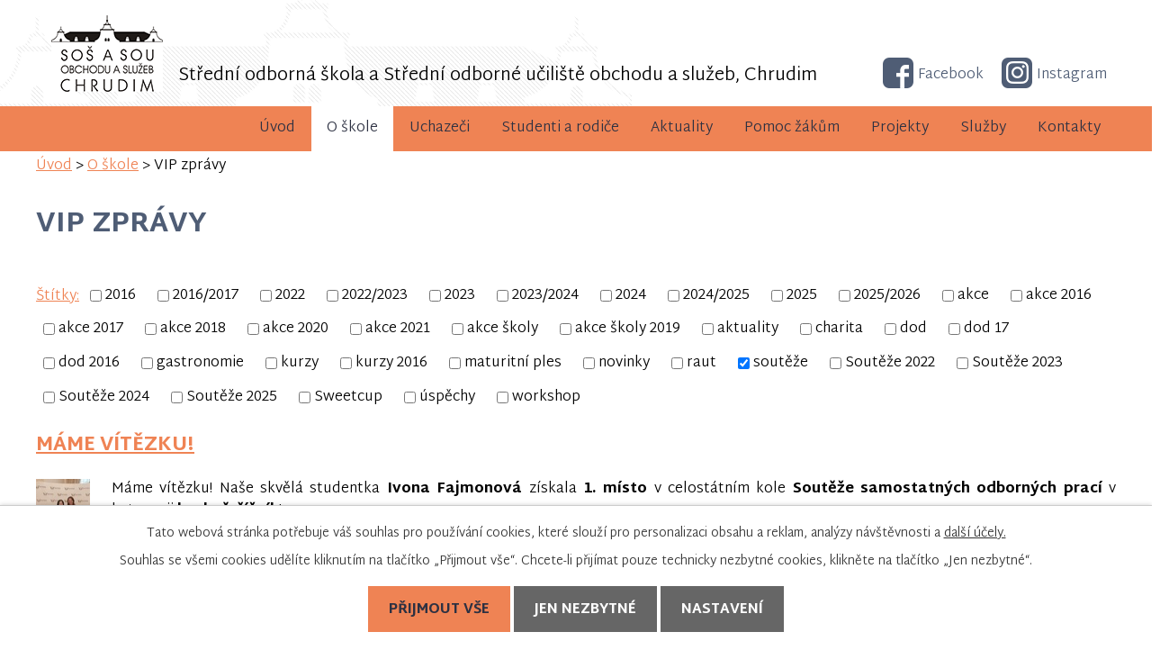

--- FILE ---
content_type: text/html; charset=utf-8
request_url: https://sos-sou.chrudim.cz/vip-aktuality?multiTagsRenderer-tags=sout%C4%9B%C5%BEe
body_size: 19571
content:
<!DOCTYPE html>
<html lang="cs" data-lang-system="cs">
	<head>



		<!--[if IE]><meta http-equiv="X-UA-Compatible" content="IE=EDGE"><![endif]-->
			<meta name="viewport" content="width=device-width, initial-scale=1, user-scalable=yes">
			<meta http-equiv="content-type" content="text/html; charset=utf-8" />
			<meta name="robots" content="index,follow" />
			<meta name="author" content="Antee s.r.o." />
			<meta name="description" content="Střední odborná škola a Střední odborné učiliště obchodu a služeb Chrudim." />
			<meta name="keywords" content="SOŠ  a SOU Chrudim, Střední odborná škola a Střední odborné učiliště obchodu a služeb, SOŠ a SOU obchodu a služeb Chrudim, kuchař, číšník, cukrář, informatika, prodavač, gastronomie" />
			<meta name="viewport" content="width=device-width, initial-scale=1, user-scalable=yes" />
			<meta property="og:image" content="http://sos-sou.chrudim.cz/image.php?oid=5112503" />
<title>SOŠ a SOU Chrudim | To nejdůležitější</title>

		<link rel="stylesheet" type="text/css" href="https://cdn.antee.cz/jqueryui/1.8.20/css/smoothness/jquery-ui-1.8.20.custom.css?v=2" integrity="sha384-969tZdZyQm28oZBJc3HnOkX55bRgehf7P93uV7yHLjvpg/EMn7cdRjNDiJ3kYzs4" crossorigin="anonymous" />
		<link rel="stylesheet" type="text/css" href="/style.php?nid=QVFFVko=&amp;ver=1768399196" />
		<link rel="stylesheet" type="text/css" href="/css/libs.css?ver=1768399900" />
		<link rel="stylesheet" type="text/css" href="https://cdn.antee.cz/genericons/genericons/genericons.css?v=2" integrity="sha384-DVVni0eBddR2RAn0f3ykZjyh97AUIRF+05QPwYfLtPTLQu3B+ocaZm/JigaX0VKc" crossorigin="anonymous" />

		<script src="/js/jquery/jquery-3.0.0.min.js" ></script>
		<script src="/js/jquery/jquery-migrate-3.1.0.min.js" ></script>
		<script src="/js/jquery/jquery-ui.min.js" ></script>
		<script src="/js/jquery/jquery.ui.touch-punch.min.js" ></script>
		<script src="/js/libs.min.js?ver=1768399900" ></script>
		<script src="/js/ipo.min.js?ver=1768399889" ></script>
			<script src="/js/locales/cs.js?ver=1768399196" ></script>

			<script src='https://www.google.com/recaptcha/api.js?hl=cs&render=explicit' ></script>

		<link href="/aktuality?action=atom" type="application/atom+xml" rel="alternate" title="Aktuality">
		<link href="/prijimacky?action=atom" type="application/atom+xml" rel="alternate" title="Přijímací řízení">
		<link href="/fotogalerie-uvod?action=atom" type="application/atom+xml" rel="alternate" title="Fotogalerie-uvod">
		<link href="/dokumenty-skoly?action=atom" type="application/atom+xml" rel="alternate" title="Dokumenty">
		<link href="/organizace-skolniho-roku?action=atom" type="application/atom+xml" rel="alternate" title="Organizace školního roku">
<link href="//fonts.googleapis.com/css?family=Martel+Sans:300,800&amp;subset=latin-ext" rel="stylesheet" type="text/css">
<meta name="google-site-verification" content="l-Z2R8j_6JSlhsB_vXdRiYfpXCh6NI2GqBGF6awsAbY">
<script type="text/javascript">
$(document).ready(function(){
$("#ipocopyright").insertAfter($("#ipocontainer"));
$(".slideshow").insertAfter($("#ipotopmenuwrapper"));
$(".blok-1-wrapper").insertAfter($(".slideshow"));
});
</script>

<script src="/file.php?nid=14830&amp;oid=5141042"></script>
<script>
$(window).on("load resize", function() {
var WindowWidth = $(window).width();
if (WindowWidth > 1024) {
$("#ipotopmenuwrapper").sticky();
}
if(/Android|webOS|iPhone|iPad|iPod|BlackBerry|IEMobile|Opera Mini/i.test(navigator.userAgent) ) {
$("#ipotopmenuwrapper").unsticky();
}
});
</script>
<script type="text/javascript">
$(document).ready(function() {
$('.attr-aktuality-k-projektu > div:nth-child(2) > a').each(function(i) {
$(this).html("více ve fotogalerii");
});
});
</script>
<script src="/file.php?nid=14830&amp;oid=5135664" type="text/javascript"></script>
<link href="/file.php?nid=14830&amp;oid=5135660" rel="stylesheet">
<script type="text/javascript">
$(document).ready(function() {
$(".slideshow").owlCarousel({
items: 1,
dots: true,
autoplay: true,
autoplayTimeout: 5000,
autoplayHoverPause: true,
smartSpeed: 1800,
loop: true,
addClassActive: true
});
});
</script>
<link href="/file.php?nid=11524&amp;oid=3197848" rel="icon" type="image/png">
<link rel="shortcut icon" href="/file.php?nid=14830&amp;oid=5227850">
<script>(function(d, s, id) {
var js, fjs = d.getElementsByTagName(s)[0];
if (d.getElementById(id)) return;
js = d.createElement(s); js.id = id;
js.src = "//connect.facebook.net/cs_CZ/sdk.js#xfbml=1&version=v2.3";
fjs.parentNode.insertBefore(js, fjs);
}(document, 'script', 'facebook-jssdk'));
</script>
<script type="text/javascript" src="//c.imedia.cz/js/retargeting.js"></script>
<script>
$(document).ready(function(){
$("a[href*='tagsRenderer-tag']").attr("href", function(i, href) {
return href.replace("tagsRenderer-tag", "multiTagsRenderer-tags");
});
});
</script>
	</head>

	<body id="page5100070" class="subpage5100070 subpage5100065"
			
			data-nid="14830"
			data-lid="CZ"
			data-oid="5100070"
			data-layout-pagewidth="1024"
			
			data-slideshow-timer="3"
			
						
				
				data-layout="responsive" data-viewport_width_responsive="1024"
			>



							<div id="snippet-cookiesConfirmation-euCookiesSnp">			<div id="cookieChoiceInfo" class="cookie-choices-info template_1">
					<p>Tato webová stránka potřebuje váš souhlas pro používání cookies, které slouží pro personalizaci obsahu a reklam, analýzy návštěvnosti a 
						<a class="cookie-button more" href="https://navody.antee.cz/cookies" target="_blank">další účely.</a>
					</p>
					<p>
						Souhlas se všemi cookies udělíte kliknutím na tlačítko „Přijmout vše“. Chcete-li přijímat pouze technicky nezbytné cookies, klikněte na tlačítko „Jen nezbytné“.
					</p>
				<div class="buttons">
					<a class="cookie-button action-button ajax" id="cookieChoiceButton" rel=”nofollow” href="/vip-aktuality?multiTagsRenderer-tags=sout%C4%9B%C5%BEe&amp;do=cookiesConfirmation-acceptAll">Přijmout vše</a>
					<a class="cookie-button cookie-button--settings action-button ajax" rel=”nofollow” href="/vip-aktuality?multiTagsRenderer-tags=sout%C4%9B%C5%BEe&amp;do=cookiesConfirmation-onlyNecessary">Jen nezbytné</a>
					<a class="cookie-button cookie-button--settings action-button ajax" rel=”nofollow” href="/vip-aktuality?multiTagsRenderer-tags=sout%C4%9B%C5%BEe&amp;do=cookiesConfirmation-openSettings">Nastavení</a>
				</div>
			</div>
</div>				<div id="ipocontainer">

			<div class="menu-toggler">

				<span>Menu</span>
				<span class="genericon genericon-menu"></span>
			</div>

			<span id="back-to-top">

				<i class="fa fa-angle-up"></i>
			</span>

			<div id="ipoheader">

				<a href="/" class="header-logo">
	<img src="/image.php?nid=14830&amp;oid=5112503" alt="Střední odborná škola a Střední odborné učiliště obchodu a služeb, Chrudim, Čáslavská 205">
</a>
<div class="nazev">
	Střední odborná škola a Střední odborné učiliště obchodu a služeb, Chrudim</div>
<div class="social">
	<a href="https://www.facebook.com/sossou.chrudim/?fref=ts" target="_blank" class="facebook"><span class="social-icon">temptext</span><span>Facebook</span></a>
	<a href="https://www.instagram.com/sossouchrudim/" target="_blank" class="instagram"><span class="social-icon">temptext</span><span>Instagram</span></a>
</div>
			</div>

			<div id="ipotopmenuwrapper">

				<div id="ipotopmenu">
<h4 class="hiddenMenu">Horní menu</h4>
<ul class="topmenulevel1"><li class="topmenuitem1 noborder" id="ipomenu5068381"><a href="/">Úvod</a></li><li class="topmenuitem1 active" id="ipomenu5100065"><a href="/o-skole">O škole</a><ul class="topmenulevel2"><li class="topmenuitem2" id="ipomenu7743321"><a href="http://sos-sou.chrudim.cz/kontakty" target="_top">Kontakty</a></li><li class="topmenuitem2 active" id="ipomenu5100070"><a href="/vip-aktuality">VIP zprávy</a></li><li class="topmenuitem2" id="ipomenu7161167"><a href="/media">O nás se ví - škola a média</a></li><li class="topmenuitem2" id="ipomenu5124556"><a href="/fotogalerie-skola">Fotogalerie školy</a><ul class="topmenulevel3"><li class="topmenuitem3" id="ipomenu5139323"><a href="/videa">Virtuální prohlídka</a></li><li class="topmenuitem3" id="ipomenu5560533"><a href="/history">Historie školy</a></li></ul></li><li class="topmenuitem2" id="ipomenu5137145"><a href="/dokumenty-skoly">Dokumenty</a></li><li class="topmenuitem2" id="ipomenu5139321"><a href="/organizace-skolniho-roku">Organizace školního roku</a></li><li class="topmenuitem2" id="ipomenu5722686"><a href="/verejne_zakazky">Veřejné zakázky</a></li><li class="topmenuitem2" id="ipomenu5137439"><a href="/povinne-informace">Informace dle zákona 106/1999 Sb.</a></li><li class="topmenuitem2" id="ipomenu6304001"><a href="/gdpr">GDPR</a></li><li class="topmenuitem2" id="ipomenu12852108"><a href="/informace">Oznamování protiprávního jednání</a></li></ul></li><li class="topmenuitem1" id="ipomenu5100066"><a href="/studium">Uchazeči</a><ul class="topmenulevel2"><li class="topmenuitem2" id="ipomenu7973245"><a href="/novinky-pro-uchazece">Novinky pro uchazeče</a></li><li class="topmenuitem2" id="ipomenu7160382"><a href="/dny-otevrenych-dveri">Dny otevřených dveří</a></li><li class="topmenuitem2" id="ipomenu5226611"><a href="http://sos-sou.chrudim.cz/studium" target="_top">Obory vzdělání</a><ul class="topmenulevel3"><li class="topmenuitem3" id="ipomenu5424111"><a href="http://sos-sou.chrudim.cz/studium/maturitni-obory" target="_top">maturitní obory</a></li><li class="topmenuitem3" id="ipomenu5424126"><a href="http://sos-sou.chrudim.cz/studium/trilete-obory" target="_top">tříleté obory</a></li><li class="topmenuitem3" id="ipomenu5424136"><a href="http://sos-sou.chrudim.cz/studium/obor/nastavba" target="_top">nástavbové studium</a></li></ul></li><li class="topmenuitem2" id="ipomenu5100068"><a href="/prijimacky">Přijímací řízení</a><ul class="topmenulevel3"><li class="topmenuitem3" id="ipomenu11747372"><a href="/prijimacky-nanecisto">Přijímačky nanečisto</a></li></ul></li><li class="topmenuitem2" id="ipomenu7290254"><a href="/pripravny-kurz-z-matematiky">Přípravný kurz z M a Čj</a></li><li class="topmenuitem2" id="ipomenu5424333"><a href="/ubytovani">Ubytování žáků</a></li></ul></li><li class="topmenuitem1" id="ipomenu5137452"><a href="/vyuka">Studenti a rodiče</a><ul class="topmenulevel2"><li class="topmenuitem2" id="ipomenu5178919"><a href="/stud-knizka">Studijní knížka</a></li><li class="topmenuitem2" id="ipomenu6732887"><a href="https://chrudim.bakalari.cz/rozvrh.aspx" target="_top">Rozvrh hodin (vpravo lze zvolit tento či příští týden)</a></li><li class="topmenuitem2" id="ipomenu6820770"><a href="https://chrudim.bakalari.cz/next/zmeny.aspx" target="_top">Změny v rozvrhu hodin</a></li><li class="topmenuitem2" id="ipomenu5137455"><a href="/konzultacni-hodiny">Konzultační hodiny</a></li><li class="topmenuitem2" id="ipomenu5183766"><a href="/maturitni-zkousky">Maturitní zkoušky</a></li><li class="topmenuitem2" id="ipomenu5183769"><a href="/zaverecne-zkousky">Závěrečné zkoušky</a></li><li class="topmenuitem2" id="ipomenu12315838"><a href="/ucebnice">Učebnice a pracovní oděvy</a></li><li class="topmenuitem2" id="ipomenu12851702"><a href="/skolni-poradenske-pracoviste">Školní poradenské pracoviště</a></li><li class="topmenuitem2" id="ipomenu6195559"><a href="/europass">Europass pro absolventy</a></li><li class="topmenuitem2" id="ipomenu5183774"><a href="/vysoke-skoly-info">Vysoké školy - informační modul</a></li></ul></li><li class="topmenuitem1" id="ipomenu5100067"><a href="/aktuality">Aktuality</a></li><li class="topmenuitem1" id="ipomenu5175519"><a href="/pomoc-zakum">Pomoc žákům</a><ul class="topmenulevel2"><li class="topmenuitem2" id="ipomenu5175581"><a href="/e-schranka-duvery">E-schránka důvěry</a></li></ul></li><li class="topmenuitem1" id="ipomenu5127117"><a href="/projekty">Projekty</a><ul class="topmenulevel2"><li class="topmenuitem2" id="ipomenu6982171"><a href="/projekty-nasich-zaku">Projekty našich žáků</a></li><li class="topmenuitem2" id="ipomenu5127136"><a href="/aktuality-projektu">Aktuality projektů</a></li></ul></li><li class="topmenuitem1" id="ipomenu5175104"><a href="/sluzby">Služby</a><ul class="topmenulevel2"><li class="topmenuitem2" id="ipomenu5175110"><a href="/cukrarna">Cukrárna</a></li><li class="topmenuitem2" id="ipomenu5178263"><a href="/prihlasovani_obedu">Přihlašování obědů</a></li><li class="topmenuitem2" id="ipomenu5175309"><a href="/studijni-knizka">Studijní knížka</a></li><li class="topmenuitem2" id="ipomenu5175311"><a href="https://mail.sos-sou.chrudim.cz/" target="_blank">E-mail</a></li><li class="topmenuitem2" id="ipomenu5733532"><a href="/ecdl">certifikát ECDL</a></li><li class="topmenuitem2" id="ipomenu5175313"><a href="/microsoft-ees">Balíček Microsoft Office</a></li><li class="topmenuitem2" id="ipomenu7305054"><a href="/zoner-photo-studio-x">Zoner Photo Studio X</a></li><li class="topmenuitem2" id="ipomenu5298676"><a href="/testovaci-e-shop">Studentský e-shop</a></li></ul></li><li class="topmenuitem1" id="ipomenu5175330"><a href="/kontakty2">Kontakty</a><ul class="topmenulevel2"><li class="topmenuitem2" id="ipomenu6330564"><a href="/kariera">Kariéra</a></li></ul></li></ul>
					<div class="cleartop"></div>
				</div>
			</div>
			<div id="ipomain">
				<div class="catalogFulltextSearch" id="catalog-fulltext-search-5175330">
	<h4 class="newsheader">Vyhledat v katalogu</h4>
	<div class="newsbody">
<form action="/kontakty2" method="get" id="frm-mainSection-catalogFulltextSearchForm-5175330-catalogFulltextSearchForm">
	<input type="hidden" name="action" value="search">
<input type="text" placeholder="Vyhledat v katalogu" name="q" id="frmcatalogFulltextSearchForm-q" value=""> 		<input type="submit" value="Hledat" class="action-button">
</form>
	</div>
</div>

				<div id="ipomainframe">
					<div id="ipopage">
<div id="iponavigation">
	<h5 class="hiddenMenu">Drobečková navigace</h5>
	<p>
			<a href="/">Úvod</a> <span class="separator">&gt;</span>
			<a href="/o-skole">O škole</a> <span class="separator">&gt;</span>
			<span class="currentPage">VIP zprávy</span>
	</p>

</div>
						<div class="ipopagetext">
							<div class="gallery view-default content">
								
								<h1>VIP zprávy</h1>

<div id="snippet--flash"></div>
								
																	
	<div class="paragraph">
					</div>
<hr class="cleaner">

			<div class="tags table-row auto type-tags">
<form action="/vip-aktuality?multiTagsRenderer-tags=sout%C4%9B%C5%BEe&amp;do=multiTagsRenderer-multiChoiceTags-submit" method="post" id="frm-multiTagsRenderer-multiChoiceTags">
			<a class="box-by-content" href="/vip-aktuality" title="Ukázat všechna alba">Štítky:</a>
<span><input type="checkbox" name="tags[]" id="frm-multiTagsRenderer-multiChoiceTagsiChoiceTags-tags-0" value="2016"><label for="frm-multiTagsRenderer-multiChoiceTagsiChoiceTags-tags-0">2016</label><br></span><span><input type="checkbox" name="tags[]" id="frm-multiTagsRenderer-multiChoiceTagsiChoiceTags-tags-1" value="2016/2017"><label for="frm-multiTagsRenderer-multiChoiceTagsiChoiceTags-tags-1">2016/2017</label><br></span><span><input type="checkbox" name="tags[]" id="frm-multiTagsRenderer-multiChoiceTagsiChoiceTags-tags-2" value="2022"><label for="frm-multiTagsRenderer-multiChoiceTagsiChoiceTags-tags-2">2022</label><br></span><span><input type="checkbox" name="tags[]" id="frm-multiTagsRenderer-multiChoiceTagsiChoiceTags-tags-3" value="2022/2023"><label for="frm-multiTagsRenderer-multiChoiceTagsiChoiceTags-tags-3">2022/2023</label><br></span><span><input type="checkbox" name="tags[]" id="frm-multiTagsRenderer-multiChoiceTagsiChoiceTags-tags-4" value="2023"><label for="frm-multiTagsRenderer-multiChoiceTagsiChoiceTags-tags-4">2023</label><br></span><span><input type="checkbox" name="tags[]" id="frm-multiTagsRenderer-multiChoiceTagsiChoiceTags-tags-5" value="2023/2024"><label for="frm-multiTagsRenderer-multiChoiceTagsiChoiceTags-tags-5">2023/2024</label><br></span><span><input type="checkbox" name="tags[]" id="frm-multiTagsRenderer-multiChoiceTagsiChoiceTags-tags-6" value="2024"><label for="frm-multiTagsRenderer-multiChoiceTagsiChoiceTags-tags-6">2024</label><br></span><span><input type="checkbox" name="tags[]" id="frm-multiTagsRenderer-multiChoiceTagsiChoiceTags-tags-7" value="2024/2025"><label for="frm-multiTagsRenderer-multiChoiceTagsiChoiceTags-tags-7">2024/2025</label><br></span><span><input type="checkbox" name="tags[]" id="frm-multiTagsRenderer-multiChoiceTagsiChoiceTags-tags-8" value="2025"><label for="frm-multiTagsRenderer-multiChoiceTagsiChoiceTags-tags-8">2025</label><br></span><span><input type="checkbox" name="tags[]" id="frm-multiTagsRenderer-multiChoiceTagsiChoiceTags-tags-9" value="2025/2026"><label for="frm-multiTagsRenderer-multiChoiceTagsiChoiceTags-tags-9">2025/2026</label><br></span><span><input type="checkbox" name="tags[]" id="frm-multiTagsRenderer-multiChoiceTagsiChoiceTags-tags-10" value="akce"><label for="frm-multiTagsRenderer-multiChoiceTagsiChoiceTags-tags-10">akce</label><br></span><span><input type="checkbox" name="tags[]" id="frm-multiTagsRenderer-multiChoiceTagsiChoiceTags-tags-11" value="akce 2016"><label for="frm-multiTagsRenderer-multiChoiceTagsiChoiceTags-tags-11">akce 2016</label><br></span><span><input type="checkbox" name="tags[]" id="frm-multiTagsRenderer-multiChoiceTagsiChoiceTags-tags-12" value="akce 2017"><label for="frm-multiTagsRenderer-multiChoiceTagsiChoiceTags-tags-12">akce 2017</label><br></span><span><input type="checkbox" name="tags[]" id="frm-multiTagsRenderer-multiChoiceTagsiChoiceTags-tags-13" value="akce 2018"><label for="frm-multiTagsRenderer-multiChoiceTagsiChoiceTags-tags-13">akce 2018</label><br></span><span><input type="checkbox" name="tags[]" id="frm-multiTagsRenderer-multiChoiceTagsiChoiceTags-tags-14" value="akce 2020"><label for="frm-multiTagsRenderer-multiChoiceTagsiChoiceTags-tags-14">akce 2020</label><br></span><span><input type="checkbox" name="tags[]" id="frm-multiTagsRenderer-multiChoiceTagsiChoiceTags-tags-15" value="akce 2021"><label for="frm-multiTagsRenderer-multiChoiceTagsiChoiceTags-tags-15">akce 2021</label><br></span><span><input type="checkbox" name="tags[]" id="frm-multiTagsRenderer-multiChoiceTagsiChoiceTags-tags-16" value="akce školy"><label for="frm-multiTagsRenderer-multiChoiceTagsiChoiceTags-tags-16">akce školy</label><br></span><span><input type="checkbox" name="tags[]" id="frm-multiTagsRenderer-multiChoiceTagsiChoiceTags-tags-17" value="akce školy 2019"><label for="frm-multiTagsRenderer-multiChoiceTagsiChoiceTags-tags-17">akce školy 2019</label><br></span><span><input type="checkbox" name="tags[]" id="frm-multiTagsRenderer-multiChoiceTagsiChoiceTags-tags-18" value="aktuality"><label for="frm-multiTagsRenderer-multiChoiceTagsiChoiceTags-tags-18">aktuality</label><br></span><span><input type="checkbox" name="tags[]" id="frm-multiTagsRenderer-multiChoiceTagsiChoiceTags-tags-19" value="charita"><label for="frm-multiTagsRenderer-multiChoiceTagsiChoiceTags-tags-19">charita</label><br></span><span><input type="checkbox" name="tags[]" id="frm-multiTagsRenderer-multiChoiceTagsiChoiceTags-tags-20" value="dod"><label for="frm-multiTagsRenderer-multiChoiceTagsiChoiceTags-tags-20">dod</label><br></span><span><input type="checkbox" name="tags[]" id="frm-multiTagsRenderer-multiChoiceTagsiChoiceTags-tags-21" value="dod 17"><label for="frm-multiTagsRenderer-multiChoiceTagsiChoiceTags-tags-21">dod 17</label><br></span><span><input type="checkbox" name="tags[]" id="frm-multiTagsRenderer-multiChoiceTagsiChoiceTags-tags-22" value="dod 2016"><label for="frm-multiTagsRenderer-multiChoiceTagsiChoiceTags-tags-22">dod 2016</label><br></span><span><input type="checkbox" name="tags[]" id="frm-multiTagsRenderer-multiChoiceTagsiChoiceTags-tags-23" value="gastronomie"><label for="frm-multiTagsRenderer-multiChoiceTagsiChoiceTags-tags-23">gastronomie</label><br></span><span><input type="checkbox" name="tags[]" id="frm-multiTagsRenderer-multiChoiceTagsiChoiceTags-tags-24" value="kurzy"><label for="frm-multiTagsRenderer-multiChoiceTagsiChoiceTags-tags-24">kurzy</label><br></span><span><input type="checkbox" name="tags[]" id="frm-multiTagsRenderer-multiChoiceTagsiChoiceTags-tags-25" value="kurzy 2016"><label for="frm-multiTagsRenderer-multiChoiceTagsiChoiceTags-tags-25">kurzy 2016</label><br></span><span><input type="checkbox" name="tags[]" id="frm-multiTagsRenderer-multiChoiceTagsiChoiceTags-tags-26" value="maturitní ples"><label for="frm-multiTagsRenderer-multiChoiceTagsiChoiceTags-tags-26">maturitní ples</label><br></span><span><input type="checkbox" name="tags[]" id="frm-multiTagsRenderer-multiChoiceTagsiChoiceTags-tags-27" value="novinky"><label for="frm-multiTagsRenderer-multiChoiceTagsiChoiceTags-tags-27">novinky</label><br></span><span><input type="checkbox" name="tags[]" id="frm-multiTagsRenderer-multiChoiceTagsiChoiceTags-tags-28" value="raut"><label for="frm-multiTagsRenderer-multiChoiceTagsiChoiceTags-tags-28">raut</label><br></span><span><input type="checkbox" name="tags[]" id="frm-multiTagsRenderer-multiChoiceTagsiChoiceTags-tags-29" checked value="soutěže"><label for="frm-multiTagsRenderer-multiChoiceTagsiChoiceTags-tags-29">soutěže</label><br></span><span><input type="checkbox" name="tags[]" id="frm-multiTagsRenderer-multiChoiceTagsiChoiceTags-tags-30" value="Soutěže 2022"><label for="frm-multiTagsRenderer-multiChoiceTagsiChoiceTags-tags-30">Soutěže 2022</label><br></span><span><input type="checkbox" name="tags[]" id="frm-multiTagsRenderer-multiChoiceTagsiChoiceTags-tags-31" value="Soutěže 2023"><label for="frm-multiTagsRenderer-multiChoiceTagsiChoiceTags-tags-31">Soutěže 2023</label><br></span><span><input type="checkbox" name="tags[]" id="frm-multiTagsRenderer-multiChoiceTagsiChoiceTags-tags-32" value="Soutěže 2024"><label for="frm-multiTagsRenderer-multiChoiceTagsiChoiceTags-tags-32">Soutěže 2024</label><br></span><span><input type="checkbox" name="tags[]" id="frm-multiTagsRenderer-multiChoiceTagsiChoiceTags-tags-33" value="Soutěže 2025"><label for="frm-multiTagsRenderer-multiChoiceTagsiChoiceTags-tags-33">Soutěže 2025</label><br></span><span><input type="checkbox" name="tags[]" id="frm-multiTagsRenderer-multiChoiceTagsiChoiceTags-tags-34" value="Sweetcup"><label for="frm-multiTagsRenderer-multiChoiceTagsiChoiceTags-tags-34">Sweetcup</label><br></span><span><input type="checkbox" name="tags[]" id="frm-multiTagsRenderer-multiChoiceTagsiChoiceTags-tags-35" value="úspěchy"><label for="frm-multiTagsRenderer-multiChoiceTagsiChoiceTags-tags-35">úspěchy</label><br></span><span><input type="checkbox" name="tags[]" id="frm-multiTagsRenderer-multiChoiceTagsiChoiceTags-tags-36" value="workshop"><label for="frm-multiTagsRenderer-multiChoiceTagsiChoiceTags-tags-36">workshop</label><br></span> <input type="submit" class="action-button" name="filter" id="frmmultiChoiceTags-filter" value="Filtrovat"> </form>
	</div>
	<script >
	$(document).ready(function() {
		$('.tags-selection select[multiple]').select2({
			placeholder: 'Vyberte štítky',
		  	width: '300px'
		});
		$('#frmmultiSelectTags-tags').change(function() {
			$('#frm-multiTagsRenderer-multiSelectTags input[type="submit"]').click();
		});
		$('#frm-multiTagsRenderer-multiChoiceTags input[type="checkbox"]').change(function() {
			$('#frm-multiTagsRenderer-multiChoiceTags input[type="submit"]').click();
		});
	})
</script>
<ul id="listPreview" class="albums paragraph">
		<li class="clearfix">
		<h2><a href="/vip-aktuality/mame-vitezku">Máme Vítězku!</a></h2>

		<a href="/vip-aktuality/mame-vitezku">

	<img alt="Máme Vítězku!" class="intro" width="60" height="90" src="/image.php?nid=14830&amp;oid=12811743&amp;width=60&amp;height=90">
</a>

		<div><p data-start="74" data-end="245">Máme vítězku! Naše skvělá studentka<span> </span><strong data-start="112" data-end="131">Ivona Fajmonová</strong><span> </span>získala<span> </span><strong data-start="140" data-end="152">1. místo</strong><span> </span>v celostátním kole<span> </span><strong data-start="172" data-end="212">Soutěže samostatných odborných prací</strong><span> </span>v kategorii<span> </span><strong data-start="225" data-end="242">kuchař–číšník</strong>!</p>
<p data-start="247" data-end="560">Soutěž každoročně pořádá<span> </span><strong data-start="272" data-end="282">CERMAT</strong><span> </span>ve spolupráci s<span> </span><strong data-start="299" data-end="326">Hospodářskou komorou ČR</strong><span> </span>a dává studentům příležitost ukázat své znalosti i šikovnost v praxi. Úkolem soutěžících je zpracovat komplexní odborný projekt, který propojuje teorii s praxí a ukazuje, jak studenti dokážou zvládnout reálné situace ve svém oboru.</p>
<p data-start="562" data-end="662">Ivono, obrovská gratulace! Tvoje píle, kreativita a vášeň pro obor jsou inspirací pro nás všechny.</p></div>

	</li>
		<li class="clearfix">
		<h2><a href="/vip-aktuality/karmelske-slavnosti-2024">Karmelské slavnosti 2024</a></h2>

		<a href="/vip-aktuality/karmelske-slavnosti-2024">

	<img alt="Karmelské slavnosti 2024" class="intro" width="90" height="68" src="/image.php?nid=14830&amp;oid=11654616&amp;width=90&amp;height=68">
</a>

		<div><p><span>Krásná práce našich holek. Máme dvě medaile!</span><br><span>1. místo v kategorii slavnostní dort - Anhelina Mushak pod vedením Jany Matějů</span><br><span>3. místo v kategorii nealkoholický long drink - Veronika Horáčková, s podporou Šárky Šinkorové</span></p></div>

	</li>
		<li class="clearfix">
		<h2><a href="/vip-aktuality/junior-beer-competition-2024">Junior Beer Competition 2024</a></h2>

		<a href="/vip-aktuality/junior-beer-competition-2024">

	<img alt="Junior Beer Competition 2024" class="intro" width="61" height="90" src="/image.php?nid=14830&amp;oid=11588169&amp;width=61&amp;height=90">
</a>

		<div><p>Brněnské centrum Abzac pořádalo 22.10. soutěž. Naši školu reprezentoval nováček v roli baristy - Josef Mazuch. A Ivona Fajmonová v kategorii Junior Beer Competition. Její znalosti z výroby piva a dovednosti při čepovaní piva ji vynesli až na zasloužené 1.místo.</p>
<p>Gratulujeme a děkujeme.</p></div>

	</li>
		<li class="clearfix">
		<h2><a href="/vip-aktuality/sweet-cup-2024">Sweet cup 2024</a></h2>

		<a href="/vip-aktuality/sweet-cup-2024">

	<img alt="Sweet cup 2024" class="intro" width="68" height="90" src="/image.php?nid=14830&amp;oid=11525121&amp;width=68&amp;height=90">
</a>

		<div><p><span>Dne 10.10. se konala Mezinárodní soutěž Sweet cup 2024. 110 soutěžících z 34 škol Evropy a naše zlata Sára Pešková.</span></p></div>

	</li>
		<li class="clearfix">
		<h2><a href="/vip-aktuality/vitezstvi-v-eta-soutezi">VÍTĚZSTVÍ V ETA SOUTĚŽI</a></h2>

		<a href="/vip-aktuality/vitezstvi-v-eta-soutezi">

	<img alt="VÍTĚZSTVÍ V ETA SOUTĚŽI" class="intro" width="70" height="90" src="/image.php?nid=14830&amp;oid=10550270&amp;width=70&amp;height=90">
</a>

		<div><p><span>Díky Vašim sdílením a lajkům jsme postoupili do finále ETA. V něm jsme </span><span>potvrdili naši výjimečnou odbornou práci - zvítězili jsme!</span></p>
<p><span>Celý tým tvoří: Kateryna Hryshyna, Andrea Polívková a Vanda Königová pod vedení Jany Matějů, s kameramankou Petrou Cabicarovou.</span></p></div>

	</li>
		<li class="clearfix">
		<h2><a href="/vip-aktuality/sweetcup-2023-1-misto">SWEETCUP 2023 - 1. MÍSTO</a></h2>

		<a href="/vip-aktuality/sweetcup-2023-1-misto">

	<img alt="Zkopuška kvality stříbra f.jpg" class="intro" width="90" height="90" src="/image.php?nid=14830&amp;oid=10408201&amp;width=90&amp;height=90">
</a>

		<div><p>5.října jsme se zúčastnili už 20. ročníku soutěže Sweetcup 2023 ve slovenském Prešově.</p>
<p>Soutěže se zúčastnilo 82 soutěžících z 24. škol Slovenska, Čech, Polska a Maďarska v pěti kategoriích.</p>
<p>Naše škola měla zastoupení v oboru kuchař, a to Danem Burešem a jeho pomocnicí Anantasií Svitlychnovou a v oboru Barista Sárou Peškovou.</p>
<p>Naše výprava dopadla náramně – baristka Sárinka vybojovala ve zlatém pásmu úžasné 1. místo.</p>
<p>A kuchaři skončili ve stříbrném pásmu na krásném 8. místě.</p></div>

	</li>
		<li class="clearfix">
		<h2><a href="/vip-aktuality/gastro-hradec-orkla-cup-2023">Soutěž v Hradci Králové 2023</a></h2>

		<a href="/vip-aktuality/gastro-hradec-orkla-cup-2023">

	<img alt="Gastro Hradec Orkla Cup 2023" class="intro" width="68" height="90" src="/image.php?nid=14830&amp;oid=9821065&amp;width=68&amp;height=90">
</a>

		<div><p>23. března 2023 se v Hradci Králové v Kongresovém centru Aldis konal XXV. ročník národní soutěže kuchařského a cukrářského umění s mezinárodní účastí a XV. ročník mistrovství republiky kuchařů a cukrářů</p>
<p>Ano, je to opravdu vzrušení a očekávání a upřímná radost, když soutěžící slyší své jméno při vyhodnocení. Všech pět našich borců své jméno slyšelo!!! Vybojovali jsme samá lesklá pásma! Cukrářka  Andrea Polívková („Safari dort“) absolutní vítězka (kouč Petra Lvová), cukrář Jakub Vavruša (kompozice „ Housle pro sólistu“) zlaté pásmo (kouč Jana Matějů), cukrářka Markéta Orsáková („Květinová Suzn“) stříbrná medaile (kouč Jana Matějů), obor kuchař - Zuzana Zderadičková bronzová medaile (kouč Martin Halamka, Lucie Lietavcová) a třetí místo pana učitele Martina Halámky!!! Velká gratulace!!!</p>
<p> </p></div>

	</li>
		<li class="clearfix">
		<h2><a href="/vip-aktuality/karmelske-slavnosti-2023">Karmelské slavnosti 2023</a></h2>

		<a href="/vip-aktuality/karmelske-slavnosti-2023">

	<img alt="Karmelské slavnosti 2023" class="intro" width="51" height="90" src="/image.php?nid=14830&amp;oid=9807748&amp;width=51&amp;height=90">
</a>

		<div><p>Podařilo se!!!! Jakub i Verča byli na soutěži v Mladé Boleslavi úspěšní!</p>
<p>Jakub Vavruša získal zlato v kategorii Slavnostní dort na téma Hudba. Dort měl název Sólo na housle, byl nádherný!</p>
<p>A Veronika Horáčková se svým soutěžním nealko long drinkem podle vlastní receptury skončila ve zlatém pásmu na 4. místě!</p>
<p>Vynikající výsledky, děkujeme Verče i Jakubovi a také Janě Matějů a Šárce Pěničkové, které žáky na soutěž připravily.</p></div>

	</li>
		<li class="clearfix">
		<h2><a href="/vip-aktuality/sweetcup-2022">Sweetcup 2022</a></h2>

		<a href="/vip-aktuality/sweetcup-2022">

	<img alt="Máme zlato" class="intro" width="51" height="90" src="/image.php?nid=14830&amp;oid=9382110&amp;width=51&amp;height=90">
</a>

		<div><p>V minulém týdnu jsme absolvovali cestu na Slovensko, kde jsme se zúčastnili 19. ročníku soutěže Sweetcup 2022. Soutěže se zúčastnilo 64 soutěžících ze tří zemí a 25 škol v oborech barista, kuchař, cukrář, číšník - slavnostní tabule a aranžér - obchodní pracovník.</p>
<p>Na soutěž jela reprezentovat naší školu Sára Pešková z prvního ročníku oboru číšník - barman - barista a Tomáš Rabas ze třetího ročníku obor kuchař.</p>
<p>Odjížděli jsme v dobré náladě ve středu 5.10. 2022, ale bohužel již v Litomyšli skončily veškeré naděje na úspěch talentovaného, neskutečně namotivovaného a připraveného kuchaře Tomáše Rabase, vzhledem k úrazu, který se mu stal cestou. </p>
<p>Na Slovensko jsme dorazili jen ve třech s velkým odhodláním, že to musíme vyhrát i za Tomáše, kterého to opravdu moc mrzelo.</p>
<p>Již ve středu odpoledne se Sára seznámila s kávovarem a po krátké nervozitě, která postupem času vyprchala, a po dobré večeři jsme šli brzy spát, aby bylo ve čtvrtek vše v pohodě.</p>
<p>Baristů bylo 9 a Sára si vylosovala číslo 5, takže měla dost času se připravit a podívat se i na soupeře. Soutěž baristů byla rychlá, takže přišla na řadu dříve, než bylo původně plánováno.</p>
<p>Nervozita trochu pracovala, ale Sára krásně komunikovala s porotci, úsměv ji nezmizel ani ve chvíli, kdy trochu rozlila cappuccino a rozpovídala se tak, že přesáhla i drobně čas, ale i tak dosáhla <strong>první místo</strong> ve velké konkurenci baristů. Sára se stala miláčkem všech.</p>
<p>Moc děkujeme škole za příležitost reprezentovat naší školu i v mezinárodní konkurenci a těšíme se na příští jubilejní ročník Sweetcupu, že se opět zúčastníme, doufám ve větším počtu soutěžících a že se setkáme s přáteli, které jsme tam poznali. </p></div>

	</li>
		<li class="clearfix">
		<h2><a href="/vip-aktuality/vitezne-karmelske-slavnosti">Vítězné Karmelské slavnosti</a></h2>

		<a href="/vip-aktuality/vitezne-karmelske-slavnosti">

	<img alt="" class="intro" width="90" height="90" src="/image.php?nid=14830&amp;oid=8466523&amp;width=90&amp;height=90">
</a>

		<div><p>Poslední den v září byl pro naši školu vítězným! V Mladé Boleslavi soutěžili barmani, pekaři, cukráři a prodavači. V soutěži cukrářů, v tématu domácí mazlíček, zvítězila Pavlína Tvrzická. Koučem byla její učitelka odborného výcviku paní Jana Matějů. Štěňátka Argo a Hugo okouzlili nejen očima, ale i kompozicí a odborným zpracováním. Blahopřejeme!</p></div>

	</li>
		<li class="clearfix">
		<h2><a href="/vip-aktuality/vitezstvi-na-vysocine">Vítězství na Vysočině</a></h2>

		<a href="/vip-aktuality/vitezstvi-na-vysocine">

	<img alt="Vítězství na Vysočině" class="intro" width="58" height="90" src="/image.php?nid=14830&amp;oid=7449679&amp;width=58&amp;height=90">
</a>

		<div><p>5. března 2020 naše děvčata obhájila prvenství na soutěži „Kuchař Vysočiny“ v Havlíčkově Brodě a za sebou nechala všech devět škol kraje Vysočina. Soutěž je nominační soutěží mezinárodní soutěže Gastro Junior pro rok 2021.</p>
<p>Tereza Pekařová zvítězila v disciplíně hlavní pokrm, připravovala kuřecí supreme s jarní zeleninou, bramborovým pyré s lanýžovým máslem, mrkvovým pyré, žampiony a cukrovým hráškem. Jana Rejnušová ji následovala se svým předkrmem z červené řepy. Připravila tartar z řepy s křenem, jablkem a zakysanou smetanou a rolku s tvarohem a gorgonzolou. Obě děvčata se umístila ve zlatém pásmu a dosáhla nejvíce bodů ze všech soutěžících. Děvčatům gratulujeme a přejeme mnoho dalších úspěchů.</p></div>

	</li>
		<li class="clearfix">
		<h2><a href="/vip-aktuality/dvojnasobne-vitezstvi-na-mezinarodni-soutezi">Dvojnásobné vítězství na mezinárodní soutěži!</a></h2>

		<a href="/vip-aktuality/dvojnasobne-vitezstvi-na-mezinarodni-soutezi">

	<img alt="SWEETCUP 2019 PREŠOV" class="intro" width="84" height="90" src="/image.php?nid=14830&amp;oid=7270304&amp;width=84&amp;height=90">
</a>

		<div><p>SWEETCUP 2019 PREŠOV</p>
<p>Minulý čtvrtek jsme se vydali na Slovensko na mezinárodní soutěž Sweetcup 2019, kterou uspořádala naše partnerská škola v Prešově.</p>
<p>A jak to všechno dopadlo?? Museli jsme ujet přes tisíc kilometrů, abychom všem dokázali, že jsme fakt jedničky!! Obě naše děvčata Tereza Pekařová i Míša Brandová v silné mezinárodní účasti suverénně zvítězila a tak jsme si do Čech přivezli dva zlaté poháry za první místa!!</p>
<p>Téma kuchařské soutěže bylo Medové pokušení, Terezka med zakomponovala do  restauračního moučníku, kterým byl bezlepkový makovník (s medem a ořechy, meruňkovou omáčkou, povidlovou redukcí, jablkovo-dýňovým pyré, minimakronkami a lyofilizovaným ovocem a malinami)... povedlo se a výborně to hlavně chutnalo! A rozhodčí pozorovali, bodovali, chutnali a počítali.... a první zlatá byla naše!</p>
<p>Míša připravila espresso, cappuccino a signature drink (volný nápoj), vše po čtyřech porcích. Svoji práci odvedla na profesionální úrovni (jak podotkl hlavní rozhodčí soutěže baristů), stihla vše ve stanoveném čase a po zásluze získala první místo ... a naše druhá zlatá byla tady!</p>
<p>Výprava na Slovensko se vydařila, my děvčatům srdečně gratulujeme a věříme, že soutěžní „prkna“ neopustí a svůj um a odborné dovednosti uplatní i v budoucnu.</p>
<p>P.S.  Víme Terezko, že maturuješ......takže ať jsi zlatá i tam!!</p></div>

	</li>
		<li class="clearfix">
		<h2><a href="/vip-aktuality/zlaty-pohar-z-usti-nad-labem">Zlatý pohár z Ústí nad Labem</a></h2>

		<a href="/vip-aktuality/zlaty-pohar-z-usti-nad-labem">

	<img alt="Roman Žurek, Andrea Bilá a paní učitelka Lenka Radiměřská" class="intro" width="60" height="90" src="/image.php?nid=14830&amp;oid=6833252&amp;width=60&amp;height=90">
</a>

		<div><p>Ve čtvrtek 4. 4. 2019 se konal 14. ročník celostátní soutěže Prodavač 2019 Ústí nad Labem. Soutěže se zúčastnilo rekordních 21 škol z celé republiky od Opavy až po Děčín. Naši školu nadmíru úspěšně reprezentoval žák 2. ročníku Roman Žurek, který vybojoval s velkým náskokem před svými soupeři 1. místo v kategorii 2. ročníků a do školy dovezl zlatý pohár.</p>
<p>Dalším zástupcem naší školy byla Andrea Bilá, žákyně 1. ročníku. Ta zabojovala a umístila se na pěkném 12. místě z 26 soutěžících své kategorie. Celkem se soutěže zúčastnilo 69 žáků, což je nejvyšší počet žáků v historii soutěže.</p>
<p>Soutěžilo se v mnoha disciplínách, jako např. paměťový test, vzorky zboží, prodejní proces, odhad a vážení zboží, balení zboží, cizí jazyk, obchodní počty, zbožíznalství, ekonomika a obchodní provoz, propagace. Oba žáky výborně připravila a na soutěži podporovala paní učitelka Lenka Radiměřská.  </p>
<p>Všechny nás nadmíru těší, že se naši žáci dokáží prosadit do absolutní špičky v konkurenci z celé republiky.</p></div>

	</li>
		<li class="clearfix">
		<h2><a href="/vip-aktuality/absolutni-vitezstvi-gastro-vitana-cup">Absolutní vítězství Gastro Vitana Cup</a></h2>

		<a href="/vip-aktuality/absolutni-vitezstvi-gastro-vitana-cup">

	<img alt="štěně Žbrunďa" class="intro" width="90" height="60" src="/image.php?nid=14830&amp;oid=6184635&amp;width=90&amp;height=60">
</a>

		<div><div>13. ročník mistrovství republiky kuchařů a cukrářů a 23. ročník národní soutěže kuchařského a cukrářského umění Gastro Hradec Vitana Cup vyhrála - a tedy absolutní vítězkou - se stala Kateřina Pochobradská! Pod mistrovským vedením Jany Matějů hradecký Aldis patřil jí! Soutěžila v kategorii Artistika Junior se s výrobkem Zahradní zátiší:</div>
<div> </div></div>

	</li>
		<li class="clearfix">
		<h2><a href="/vip-aktuality/vitezstvi-v-odborne-soutezi">VÍTĚZSTVÍ V ODBORNÉ SOUTĚŽI!</a></h2>

		<a href="/vip-aktuality/vitezstvi-v-odborne-soutezi">

	<img alt="vítězka" class="intro" width="64" height="90" src="/image.php?nid=14830&amp;oid=5897258&amp;width=64&amp;height=90">
</a>

		<div><p>Ve středu 11. 10. 2017 se ve Velkém Meziříčí konala cukrářská soutěž žáků středních odborných škol.  Tématem soutěže byla svatba a soutěžilo se ve dvou fázích. Hodnocen byl jednak dovezený hotový cukrářský výrobek a poté následovalo pódiové vystoupení. Žákyně třetího ročníku oboru <a href="http://sos-sou.chrudim.cz/studium/obor/cukrar">cukrář</a> Kateřina Pochobradská soutěžila se svým svatebním dortem s pivoňkami. Následně na pódiu bravurně zhotovila „bochánky deli choix s mascarponovou náplní s ovocnou a vanilkovou omáčkou, doplněnou jáhlovou křupinkou, sněhovými pusinkami, marcipánem a physalis“.  V celkovém hodnocení nechala za sebou všechny soupeřky  a přivezla domů vítězný pohár.</p>
<p>"Kateřině k vítězství blahopřejeme a můj dík patří i paní učitelce Petře Tatíčkové, která v roli kouče svoji svěřenkyni připravovala.</p></div>

	</li>
		<li class="clearfix">
		<h2><a href="/vip-aktuality/smorny">Zlaté šmorny</a></h2>

		<a href="/vip-aktuality/smorny">

	<img alt="Vítězové" class="intro" width="90" height="68" src="/image.php?nid=14830&amp;oid=5669996&amp;width=90&amp;height=68">
</a>

		<div><p>Jsme vítězi Gastronomických slavností M. D. Rettigové!</p>
<p>O víkendu se v Litomyšli opět konaly Gastronomické slavnosti M. D. Rettigové. Součástí programu byla i soutěž odborných škol na zadané téma, které znělo: „Knedlíky a šmorny“. Aby se rozumělo, tak šmorn je druh knedlíku, který se nevaří, ale peče. Alespoň tak se to píše v kuchařce Magdaleny Dobromily Rettigové. <br>Hlavní zprávou je to, že družstvo žáků chrudimské SOŠ a SOU obchodu a služeb ve složení Viktoriya Koval a Simona Hotová v této soutěži zvítězilo a dovezlo domů pomyslné zlaté medaile. <br>Mnohahodinová příprava, kterou s oběma žákyněmi absolvovala paní učitelka odborného výcviku Renata Horáková, se jednoznačně vyplatila. Paní kolegyně se velmi dobře zhostila i koučování družstva na místě samém a tak nás úspěch nemohl minout. <br>Speciální soutěžní pokrm, připravený výhradně pro tuto soutěž, nesl název - Masové knedlíky v jemném bramborovém těstě, škvarkové placky, máslová kapusta s krémem ze žampiónů a tymiánu. <br>Po oslavě vítězství a zaslouženém odpočinku nesmíme usnout na bobkových listech (pro neznalé vavřín) a řádně se připravit dobýt Litomyšl i napřesrok! </p></div>

	</li>
		<li class="clearfix">
		<h2><a href="/vip-aktuality/gastrojunior">Vynikající úspěch našich cukrářských týmů!</a></h2>

		<a href="/vip-aktuality/gastrojunior">

	<img alt="vítězky" class="intro" width="90" height="60" src="/image.php?nid=14830&amp;oid=5564529&amp;width=90&amp;height=60">
</a>

		<div><p><strong><span style="color: #ff6600;">Sukces, oceněná mistrovská práce nebo plody poctivého umění Chrudimské školy.</span></strong> </p>
<p>I tak by se dal popsat vynikající výsledek našich dvou cukrářských týmů na mezinárodní soutěži GASTRO HRADEC - VITANA CUP 2017. V<span> Kongresovém centru ALDIS v Hradci Králové soutěžní týmy: Petra Cabicarová ze třídy C3 a Tereza Boušková C2, pod vedením Jany Matějů a Petry Tatíčkové, vybojovaly <span style="color: #ff6600;"><strong>zlatá pásma</strong></span> (1. a 2. místo v kategorii cukrář umělec). Naši příznivci, radujte se s námi! Inu - mistrovství v oboru se naučíte poctivou prací v Chrudimi!</span></p></div>

	</li>
		<li class="clearfix">
		<h2><a href="/vip-aktuality/gastro_hradec">Soutěžíme na Gastro Hradec - Vitana Cup 2017!</a></h2>

		
		<div><p><img class="leftFloat" src="/file.php?nid=14830&amp;oid=5558160" alt="logo-ack.png" width="96" height="146"><img class="leftFloat" src="/file.php?nid=14830&amp;oid=5558162" alt="logo-b.png" width="106" height="146">Již 22 let je soutěž svátkem kuchařů, cukrářů a všech milovníků moderní i tradiční gastronomie. 12. rokem je udělován titul Mistr ČR kuchař a cukrář, koná se totiž <span style="color: #ff6600;">XXII. ročník národní soutěže kuchařského a cukrářského umění s mezinárodní účastí</span> a <span style="color: #ff6600;">XII. ročník mistrovství republiky kuchařů a cukrářů</span> ve čtvrtek 30. 3. 2017 v Kongresovém centru ALDIS v Hradci Králové. I my máme soutěžní tým: cukrářky Petra Cabicarová ze třídy C3 a Tereza Boušková C2 se připravují na soutěž v kategorii cukrář umělec. Děvčata tvoří z modelovacích hmot modelovaný výrobek dle vlastní fantazie.  Petra se připravuje pod vedením UOV Jany Matějů a Tereza pod vedením UOV Petry Tatíčkové. Jak jejich snažení dopadne, se dozvíme 30. 3. 2017 ve večerních hodinách. Držte nám palce!</p>
<p><br><br></p></div>

	</li>
		<li class="clearfix">
		<h2><a href="/vip-aktuality/nakarmeli_2017">Valentýnský dort a Kokosový sen - Petra s Nikolou bodovaly</a></h2>

		<a href="/vip-aktuality/nakarmeli_2017">

	<img alt="" class="intro" width="90" height="68" src="/image.php?nid=14830&amp;oid=5486806&amp;width=90&amp;height=68">
</a>

		<div><p class="MsoNormal">Ve čtvrtek 16. února uspořádala Integrovaná střední škola Na Karmeli již třetí ročník soutěže s názvem  Cukrářské slavnosti, které se zúčastnilo 11 škol z celé republiky. V prostorách školy či v přilehlém kostele sv. Bonaventury si mohli návštěvníci prohlédnout cukrářské a pekařské výrobky, sledovat barmanskou show či módní přehlídku.</p>
<p class="MsoNormal">A my byli úspěšní. Mezi cukráři uspěla se svým Valentýnským dortem Petra Cabicarová, která se umístila na druhém místě a barmanka Nikola Vrtáčková získala ocenění za nejlepší koktejl soutěže (Kokosový sen) a umístila se ve zlatém pásmu.</p>
<p class="MsoNormal">Podívejte se…….</p></div>

	</li>
		<li class="clearfix">
		<h2><a href="/vip-aktuality/gastro2016">Gastroden Velké Meziříčí</a></h2>

		<a href="/vip-aktuality/gastro2016">

	<img alt="podiove vystoupeni" class="intro" width="90" height="60" src="/image.php?nid=14830&amp;oid=5255060&amp;width=90&amp;height=60">
</a>

		<div><p><span>Improvizace, fantazie, nemilosrdný časový limit, profesionální výsledky!</span></p>
<p><span>Tak lze v krátkosti popsat soutěž Ukaž, co umíš! Ta je nominační soutěží <a href="http://sos-sou.chrudim.cz/studium/obor/cukrar">cukrářů</a> pro gastro Junior Brno - Bidvest Cup 2017. Naše želízko v ohni byla Lada Dyntarová ze třídy C3, jejím odborným koučem je Petra Tatíčková. Soutěž na téma Podzim má 2 části. První je cukrářský výrobek na dané téma a druhá část je pódiové vystoupení, kde Lada připravila 4 porce restauračních moučníků. </span><span>A výsledek již víme - Lada je absolutní vítěz!</span></p>
<p> </p></div>

	</li>
	</ul>


	<div class="paragraph">
					</div>
															</div>
						</div>
					</div>


					

					

					<div class="hrclear"></div>
					<div id="ipocopyright">
<div class="copyright">
	<div class="col-1-3 links">
	<h3>Rychlé odkazy</h3>
	<div class="col-1-2">
		<p><a href="/vip-aktuality">To nejdůležitější</a></p>
		<p><a href="/aktuality">Aktuality</a></p>
		<p><a href="/fotogalerie-skola">Fotogalerie</a></p>
		<p><a href="/aktuality-projektu">Aktuality projektů</a></p>
		<p><a href="/akce-kurzy-vylety">Akce, kurzy, výlety</a></p>
		<p><a href="/dokumenty-skoly">Dokumenty</a></p>
		<p><a href="http://mapaskolstvi.cz/" target="_blank"><img src="/image.php?nid=14830&amp;oid=5475353"></a></p>
	</div>
	<div class="col-1-2">
		<p><a href="/studium">Studium</a></p>
		<p><a href="/prijimacky">Přijímací řízení</a></p>
		<p><a href="/projekty">Projekty</a></p>
		<p><a href="/kontakty2">Kontakty</a></p>
		<p><a href="https://ipo.antee.cz/" target="_blank">Administrace</a></p>
		<p><a href="http://www.stredniskoly.cz/skola/600170772.html" target="_blank">Střední školy - info</a></p>
		<a href="http://solicad.com/h/progecad" target="_blank"><img title="Používáme progeCAD Professional od SoliCAD.com" src="/file.php?nid=14830&amp;oid=6001145" alt="progeCAD logo" width="120" height="75"></a>
	</div>
</div>


<div class="col-1-3 contact">
	<h3>Kontakty</h3>
	<p>Střední odborná škola a Střední odborné učiliště obchodu a služeb</p>
	<p>537 01  Chrudim, Čáslavská 205</p>
	<p>Telefon: 463 354 600<br>
		Sekretariát: 463 354 603<br>
		E-mail: <a href="mailto:skola@sos-sou.chrudim.cz">skola@sos-sou.chrudim.cz</a></p>
	<p>IČ: 13582259<br>
		Číslo účtu: 13336531/0100</p>
</div>
<div class="col-1-3 map">
	<h3>Mapa</h3>
	<p><a href="https://www.google.cz/maps/place/St%C5%99edn%C3%AD+odborn%C3%A1+%C5%A1kola+a+St%C5%99edn%C3%AD+odborn%C3%A9+u%C4%8Dili%C5%A1t%C4%9B+obchodu+a+slu%C5%BEeb/@49.956001,15.7805593,17z/data=!3m1!4b1!4m5!3m4!1s0x470dca3f6c492313:0x94bd5cf01290be17!8m2!3d49.956001!4d15.782748" target="_blank">Zvětšit mapu</a></p>
	<p class="projekt"><img src="/image.php?nid=14830&amp;oid=8181163" alt="Projekt Investice do rozvoje vzdělávání"></p>
</div>
<div class="col-1-1 antee">© 2026 Střední odborná škola a Střední odborné učiliště obchodu a služeb, Chrudim, Čáslavská 205, <a href="mailto:skola@sos-sou.chrudim.cz">Kontaktovat webmastera</a>, <span id="links"><a href="/pristupnost">Prohlášení o přístupnosti</a>, <a href="/mapa-stranek">Mapa stránek</a></span><br>ANTEE s.r.o. - <a href="https://www.antee.cz" rel="nofollow">Tvorba webových stránek</a>, Redakční systém IPO</div>
</div>
					</div>
					<div id="ipostatistics">
<script type="text/javascript" src="//c.seznam.cz/js/rc.js" ></script>
<script>
	var retargetingConf = {
		rtgId: 50806,
		consent: 0,
	};

	if (window.rc && window.rc.retargetingHit) {
		window.rc.retargetingHit(retargetingConf);
	}
</script>
<script >
	var _paq = _paq || [];
	_paq.push(['disableCookies']);
	_paq.push(['trackPageView']);
	_paq.push(['enableLinkTracking']);
	(function() {
		var u="https://matomo.antee.cz/";
		_paq.push(['setTrackerUrl', u+'piwik.php']);
		_paq.push(['setSiteId', 3884]);
		var d=document, g=d.createElement('script'), s=d.getElementsByTagName('script')[0];
		g.defer=true; g.async=true; g.src=u+'piwik.js'; s.parentNode.insertBefore(g,s);
	})();
</script>
<script >
	$(document).ready(function() {
		$('a[href^="mailto"]').on("click", function(){
			_paq.push(['setCustomVariable', 1, 'Click mailto','Email='+this.href.replace(/^mailto:/i,'') + ' /Page = ' +  location.href,'page']);
			_paq.push(['trackGoal', 4]);
			_paq.push(['trackPageView']);
		});

		$('a[href^="tel"]').on("click", function(){
			_paq.push(['setCustomVariable', 1, 'Click telefon','Telefon='+this.href.replace(/^tel:/i,'') + ' /Page = ' +  location.href,'page']);
			_paq.push(['trackPageView']);
		});
	});
</script>
					</div>

					<div id="ipofooter">
						
					</div>
				</div>
			</div>
		</div>
	</body>
</html>
